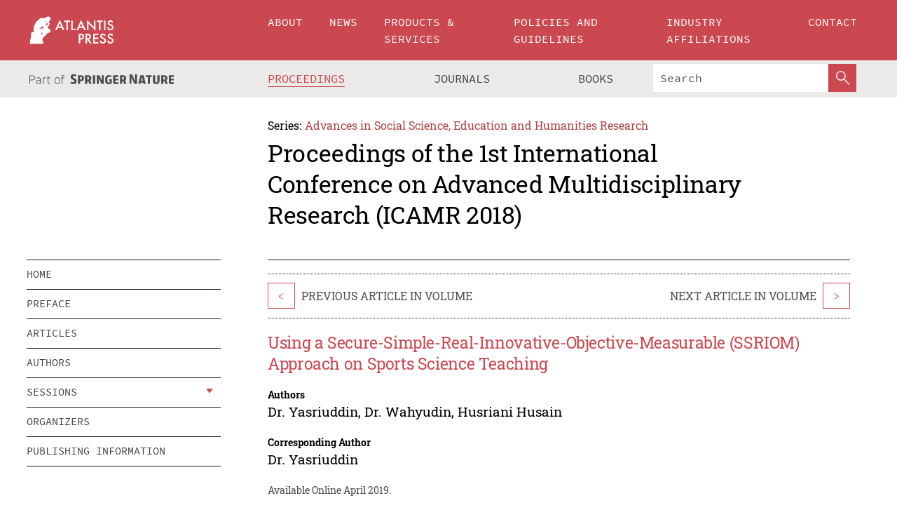

--- FILE ---
content_type: text/html;charset=utf-8
request_url: https://www.atlantis-press.com/proceedings/icamr-18/55916932
body_size: 8669
content:
<!DOCTYPE html>
<html lang="en" xml:lang="en"  xmlns:mml="http://www.w3.org/1998/Math/MathML">
	<head>
		<meta charset="utf-8" />
		<meta http-equiv="x-ua-compatible" content="ie=edge">
		<title>Using a Secure-Simple-Real-Innovative-Objective-Measurable (SSRIOM) Approach on Sports Science Teaching | Atlantis Press</title>
		<meta name="description" content="This research aims to determine the percentage level of students’ interests in the use of Secure, Simple, Real, Innovative, Objective, and Measurable (SSRIOM) approach. The data in this study are analyzed using descriptive statistics. Three hundred students were randomly sampling. This study shows the level of SSRIOM approach. Secure was in 92%, simple..."/>
		<meta name="citation_title" content="Using a Secure-Simple-Real-Innovative-Objective-Measurable (SSRIOM) Approach on Sports Science Teaching"/>
		<meta name="citation_author" content="Dr. Yasriuddin"/>
		<meta name="citation_author" content="Dr. Wahyudin"/>
		<meta name="citation_author" content="Husriani Husain"/>
		<meta name="citation_publication_date" content="2019/04"/>
		<meta name="citation_publisher" content="Atlantis Press"/>
		<meta name="citation_conference_title" content="1st International Conference on Advanced Multidisciplinary Research (ICAMR 2018)"/>
		<meta name="citation_pdf_url" content="https://www.atlantis-press.com/article/55916932.pdf"/>
		<meta name="citation_abstract_html_url" content="https://www.atlantis-press.com/proceedings/icamr-18/55916932"/>
		<meta name="citation_keywords" content="SSRIOM, teaching method, Sports Science"/>
		<meta name="citation_doi" content="10.2991/icamr-18.2019.93"/>
		<meta name="citation_firstpage" content="382"/>
		<meta name="citation_lastpage" content="385"/>
		<meta name="citation_isbn" content="978-94-6252-706-5"/>
		<meta name="citation_issn" content="2352-5398"/>
		<link rel="schema.dc" href="http://purl.org/dc/elements/1.1/"/>
		<link rel="canonical" href="https://www.atlantis-press.com/proceedings/icamr-18/55916932"/>
		<meta name="dc.title" content="Using a Secure-Simple-Real-Innovative-Objective-Measurable (SSRIOM) Approach on Sports Science Teaching"/>
		<meta name="dc.date" content="2019/04/01"/>
		<meta name="dc.contributor" content="Dr. Yasriuddin"/>
		<meta name="dc.contributor" content="Dr. Wahyudin"/>
		<meta name="dc.contributor" content="Husriani Husain"/>
		
		<meta name="google-site-verification" content="KbXqECmkG4u41SPnOg7xKarpOc1__nxmSFJD8O-ETRg">
		<meta name="google-site-verification" content="esf3zRvZW3DUm6rnNPeP5zLkXwngJ7yCxdrjPBsC_Cs" />
        <meta name="google-site-verification" content="q42GV0Ck9Ue1ZO-kKDK1k1puTvDHwKW978q5P94tsHA" />
		<meta name="viewport" content="width=device-width, initial-scale=1">
		<link rel="stylesheet" href="/css/v1.0-5371-gfd9dab477/icons.css">
		<link rel="stylesheet" href="/css/v1.0-5371-gfd9dab477/bundle.css">
		<script>
			(function(w,d,s,l,i) {
			    w[l]=w[l]||[];
			    w[l].push({
			    'gtm.start':new Date().getTime(),event:'gtm.js'
			    });
			    var f=d.getElementsByTagName(s)[0],
					j=d.createElement(s),dl=l!='dataLayer'?'&l='+l:'';
			    j.async=true;
			    j.src='https://www.googletagmanager.com/gtm.js?id='+i+dl;
			    f.parentNode.insertBefore(j,f);
			})
			(window,document,'script','dataLayer','GTM-M97PJDV');
		</script>
		<script type="text/javascript">
			function CURRENT_YEAR() { return 2026; }
			var globals = (function(w){
				var globals = {"env":"production","version":"v1.0-5371-gfd9dab477","features":["alerts","notifications","remove-crossref-messages-from-inbox","277--trend-md-tracking-code","315--proceedings-proposal-reminders","67--counter-compliance-logging","441--measurements"]};
				globals.isFeatureEnabled = function(f) { return globals.features.indexOf(f) >= 0; };
				return w.globals = globals;
			})(window);
		</script>
	</head>
	<body>
		<noscript><iframe src="https://www.googletagmanager.com/ns.html?id=GTM-M97PJDV"
		height="0" width="0" style="display:none;visibility:hidden"></iframe></noscript>
		<div><div><div id="clientsidecomponent-0"><div class="src-layouts-Header-container maxWidth src-layouts-Header-main" role="banner"><div class="src-layouts-Header-containerInner maxWidthInner"><a id="logo" href="/" class="src-layouts-Header-logo"><img class="src-layouts-Header-logoImage" src="/images/atlantis-press.svg" title="Atlantis Press" alt="Atlantis Press Logo" width="120" height="40"/></a></div></div><div class="src-layouts-Header-menuSecondary src-layouts-Header-menuContainer maxWidth"><div class="src-layouts-Header-menuContainerInner maxWidthInner"><div class="src-layouts-Header-snLogoImageContainer" role="complementary"><img class="src-layouts-Header-snLogo" alt="Part of Springer Nature" title="Atlantis Press is Part of Springer Nature" src="/images/part-of-springer-nature.svg"/></div><nav class="src-layouts-Header-submenuContainer src-layouts-Header-submenuSecondary" style="margin-top:0" role="navigation" aria-label="SecondaryNavigation"><ul class="src-layouts-Header-submenu"><li class="src-layouts-Header-submenuItem"><a class="src-layouts-Header-submenuLink src-layouts-Header-isActive" href="/proceedings"><span class="">Proceedings</span></a></li><li class="src-layouts-Header-submenuItem"><a class="src-layouts-Header-submenuLink" href="/journals"><span class="">Journals</span></a></li><li class="src-layouts-Header-submenuItem"><a class="src-layouts-Header-submenuLink" href="/books"><span class="">Books</span></a></li></ul><div class="src-layouts-Header-searchMobileInner"><form class="src-layouts-Header-search" action="/search" method="get"><input type="search" class="src-layouts-Header-searchBox" name="q" placeholder="Search" aria-label="Search"/><button type="submit" class="src-layouts-Header-searchButton" aria-label="SearchButton"><img style="width:20px;height:20px;display:block;margin:2px 5px" src="/images/loupe.svg" alt="Search Button Icon" width="20" height="20"/></button></form></div></nav></div></div></div></div><div id="contentContainer" role="main"><div class="src-components-container maxWidth"><div class="src-components-containerInner content maxWidthInner"><div id="contentTitleSidebar" class="src-components-titleSidebar"></div><div id="contentTitle" class="src-components-titleMain"><div class="src-components-padder pageTitle"><div><div class="src-components-series"><div><span class="src-components-seriesLabel">Series:</span><a href="/proceedings/series/assehr" class="src-components-seriesLink">Advances in Social Science, Education and Humanities Research</a></div></div><p class="src-components-proceedingsTitle">Proceedings of the 1st International Conference on Advanced Multidisciplinary Research (ICAMR 2018)</p></div></div></div><div id="sidebar" class="src-components-bodySidebar"><div id="clientsidecomponent-1"><nav id="stickyNav" class="subnav"><ul><li><a href="/proceedings/icamr-18">home</a></li><li><a href="/proceedings/icamr-18/preface">preface</a></li><li><a href="/proceedings/icamr-18/articles">articles</a></li><li><a href="/proceedings/icamr-18/authors">authors</a></li><li class="hasChildren"><a href="#sessions">sessions</a><span class="toggle "></span></li><li><a href="/proceedings/icamr-18/people">organizers</a></li><li><a href="/proceedings/icamr-18/publishing">publishing information</a></li></ul></nav></div></div><div id="contentPage" class="src-components-bodyMain"><div class="src-components-padder"><div class="src-components-withBorder"><article><div class="src-components-prevNextSection"><div class="src-components-prevLinkWrap src-components-paginationLinks"><a class="src-components-prevLink src-components-Search-itemLink" href="/proceedings/icamr-18/55916931" title="Survey of Motoric Ability of Class I Elementary School Students in Makassar City">&lt;</a><span class="src-components-prevNextLinkText">Previous Article In Volume</span></div><div class="src-components-downloadWrap"></div><div class="src-components-nextLinkWrap src-components-paginationLinks"><span class="src-components-prevNextLinkText">Next Article In Volume</span><a class="src-components-nextLink src-components-Search-itemLink" href="/proceedings/icamr-18/55916933" title="The Effect of Emotional Intelligence and Learning Motivation on Student Achievement">&gt;</a></div></div><h1 class="src-components-title">Using a Secure-Simple-Real-Innovative-Objective-Measurable (SSRIOM) Approach on Sports Science Teaching</h1><div class="src-components-detailList"><div><div class="src-components-detailLabel">Authors</div><div class="src-components-detailDefinition"><div><span><span>Dr. Yasriuddin</span></span><span>, <span>Dr. Wahyudin</span></span><span>, <span>Husriani Husain</span></span><div class="src-components-detailAffiliations"></div></div><div class="src-components-detailAffiliations"></div></div></div></div><div class="src-components-detailList"><div><div class="src-components-detailLabel">Corresponding Author</div><div class="src-components-detailDefinition"><div><span><span>Dr. Yasriuddin</span></span><div class="src-components-detailAffiliations"></div></div><div class="src-components-detailAffiliations"></div></div></div></div><div class="src-components-detailTimeline">Available Online April 2019.</div><dl class="src-components-detailList textContent"><dt class="src-components-detailLabel">DOI</dt><dd class="src-components-detailDefinition"><a href="https://doi.org/10.2991/icamr-18.2019.93">10.2991/icamr-18.2019.93</a><a class="src-components-doiLink" href="/using-dois">How to use a DOI?</a></dd><dt class="src-components-detailLabel">Keywords</dt><dd class="src-components-detailDefinition">SSRIOM, teaching method, Sports Science</dd><dt class="src-components-detailLabel" id="abstract-0">Abstract</dt><dd class="src-components-detailDefinition"><div class="src-components-content textContent"><p>This research aims to determine the percentage level of students’ interests in the use of Secure, Simple, Real, Innovative, Objective, and Measurable (SSRIOM) approach. The data in this study are analyzed using descriptive statistics. Three hundred students were randomly sampling. This study shows the level of SSRIOM approach. Secure was in 92%, simple was in 91%, real was in 95%, innovative was at 84.67%, objectivity was in 95.67%, and measurable was in 92.28%. Overall the implementation of the SSRIOM approach was ninety-two point twenty-eight percent. This research recommends a teacher to choose the right approach that emphasizes to the secure, simple, real, innovative, objective, and measurable for students. Thus, students can be grouped into the teaching and learning process for effective teaching and learning. Also, it is recommended to the instructors/ teachers/lecturers to choose an approach that emphasize the safety factors for their students in the process of teaching and learning. To avoid the problem that makes students saturated, a teacher must choose the correct approach that underlines the real life and innovative aspects. Ultimately, to all teachers and lecturers in providing assessment for students, it is expected to be objective so that the ability of participants could be measurable.</p></div></dd><dt class="src-components-detailLabel">Copyright</dt><dd class="src-components-detailDefinitionCopyright textContent">© 2019, the Authors. Published by Atlantis Press.</dd><dt class="src-components-detailLabel">Open Access</dt><dd class="src-components-detailDefinitionCopyright textContent"><span>This is an open access article distributed under the CC BY-NC license (<a href="http://creativecommons.org/licenses/by-nc/4.0/" class="ext-link">http://creativecommons.org/licenses/by-nc/4.0/</a>).</span></dd></dl><br/><p><a href="https://www.atlantis-press.com/article/55916932.pdf" class="src-components-link"><span>Download article (PDF)</span></a><br/></p><div class="src-components-prevNextSection"><div class="src-components-prevLinkWrap src-components-paginationLinks"><a class="src-components-prevLink src-components-Search-itemLink" href="/proceedings/icamr-18/55916931" title="Survey of Motoric Ability of Class I Elementary School Students in Makassar City">&lt;</a><span class="src-components-prevNextLinkText">Previous Article In Volume</span></div><div class="src-components-downloadWrap"></div><div class="src-components-nextLinkWrap src-components-paginationLinks"><span class="src-components-prevNextLinkText">Next Article In Volume</span><a class="src-components-nextLink src-components-Search-itemLink" href="/proceedings/icamr-18/55916933" title="The Effect of Emotional Intelligence and Learning Motivation on Student Achievement">&gt;</a></div></div><div class="src-components-metaContainer textContent"><dl class="src-components-metaList"><dt class="src-components-metaLabel">Volume Title</dt><dd class="src-components-metaDefinition"><a href="/proceedings/icamr-18">Proceedings of the 1st International Conference on Advanced Multidisciplinary Research (ICAMR 2018)</a></dd><dt class="src-components-metaLabel">Series</dt><dd class="src-components-metaDefinition"><a href="/proceedings/series/assehr">Advances in Social Science, Education and Humanities Research</a></dd><dt class="src-components-metaLabel">Publication Date</dt><dd class="src-components-metaDefinition">April 2019</dd><dt class="src-components-metaLabel">ISBN</dt><dd class="src-components-metaDefinition">978-94-6252-706-5</dd><dt class="src-components-metaLabel">ISSN</dt><dd class="src-components-metaDefinition">2352-5398</dd><dt class="src-components-metaLabel">DOI</dt><dd class="src-components-metaDefinition"><a href="https://doi.org/10.2991/icamr-18.2019.93">10.2991/icamr-18.2019.93</a><a style="font-size:0.7rem;margin-left:20px" href="/using-dois">How to use a DOI?</a></dd><dt class="src-components-metaLabel">Copyright</dt><dd class="src-components-metaDefinition">© 2019, the Authors. Published by Atlantis Press.</dd><dt class="src-components-metaLabel">Open Access</dt><dd class="src-components-metaDefinition"><span>This is an open access article distributed under the CC BY-NC license (<a href="http://creativecommons.org/licenses/by-nc/4.0/" class="ext-link">http://creativecommons.org/licenses/by-nc/4.0/</a>).</span></dd></dl></div><div><div id="clientsidecomponent-2" class="src-components-citeContainer"><h3>Cite this article</h3><div><div class="src-components-tabs src-components-tabsNonJustified"><a class="src-components-tab src-components-tabActive">ris</a><a class="src-components-tab false">enw</a><a class="src-components-tab false">bib</a><span class="src-components-spacer"></span></div><div style="clear:left"><div class="src-components-tabContent"><div><pre class="src-components-citationCode">TY  - CONF
AU  - Dr. Yasriuddin
AU  - Dr. Wahyudin
AU  - Husriani Husain
PY  - 2019/04
DA  - 2019/04
TI  - Using a Secure-Simple-Real-Innovative-Objective-Measurable (SSRIOM) Approach on Sports Science Teaching
BT  - Proceedings of the 1st International Conference on Advanced Multidisciplinary Research (ICAMR 2018)
PB  - Atlantis Press
SP  - 382
EP  - 385
SN  - 2352-5398
UR  - https://doi.org/10.2991/icamr-18.2019.93
DO  - 10.2991/icamr-18.2019.93
ID  - Yasriuddin2019/04
ER  -
</pre><div><a download="citation.ris" href="[data-uri]" class="src-components-link"><span>download .ris</span></a><span style="padding-left:14px"></span><a href="" class="src-components-button"><span>copy to clipboard</span></a></div></div></div></div></div></div></div></article></div></div></div></div></div></div><footer id="footer" class="src-layouts-Footer-main" role="contentinfo"><div class="src-layouts-Footer-container maxWidth"><div class="src-layouts-Footer-containerInner maxWidthInner"><div class="src-layouts-Footer-about"><h2 class="src-layouts-Footer-titleMain"><a class="src-layouts-Footer-titleLink" href="/">Atlantis Press</a></h2><div class="src-layouts-Footer-aboutText"><p>Atlantis Press – now part of Springer Nature – is a professional publisher of scientific, technical &amp; medical (STM) proceedings, journals and books. We offer world-class services, fast turnaround times and personalised communication. The proceedings and journals on our platform are Open Access and generate millions of downloads every month.</p></div><div class="src-layouts-Footer-contact textContent"><div>For more information, please contact us at: <a href="mailto:contact@atlantis-press.com">contact@atlantis-press.com</a></div></div></div><div class="src-layouts-Footer-linkList"><a class="src-layouts-Footer-link" href="/proceedings"><span>Proceedings</span></a><a class="src-layouts-Footer-link" href="/journals"><span>Journals</span></a><a class="src-layouts-Footer-link" href="/books"><span>Books</span></a><a class="src-layouts-Footer-link" href="/policies"><span>Policies</span></a><button class="src-layouts-Footer-manageCookiesButton" data-cc-action="preferences">Manage Cookies/Do Not Sell My Info</button></div><div class="src-layouts-Footer-linkList"><a class="src-layouts-Footer-link" href="/about"><span>About</span></a><a class="src-layouts-Footer-link" href="/news"><span>News</span></a><a class="src-layouts-Footer-link" href="/contact"><span>Contact</span></a><a class="src-layouts-Footer-link" href="/search"><span>Search</span></a></div></div></div><div class="src-layouts-Footer-copyrightMenu maxWidth"><div class="src-layouts-Footer-copyrightMenuInner maxWidthInner"><div class="src-layouts-Footer-footerLeft">Copyright © 2006-2026 Atlantis Press – now part of Springer Nature</div><div class="src-layouts-Footer-footerRight"><div class="src-layouts-Footer-footerRightItem"><a class="src-layouts-Footer-smallLink" href="/">Home</a><a class="src-layouts-Footer-smallLink" href="/privacy-policy">Privacy Policy</a><a class="src-layouts-Footer-smallLink" href="/terms-of-use">Terms of use</a></div><div class="src-layouts-Footer-footerRightItem"><a target="_blank" class="src-components-social" title="Facebook" href="https://www.facebook.com/AtlantisPress/"><i class="icon-facebook-official"></i></a><a target="_blank" class="src-components-social" title="Twitter" href="https://twitter.com/prmarketingAP"><i class="icon-twitter"></i></a><a target="_blank" class="src-components-social" title="LinkedIn" href="https://www.linkedin.com/company/atlantis-press/"><i class="icon-linkedin-squared"></i></a></div></div></div></div></footer></div>
		<script type="text/x-mathjax-config">
				MathJax.Hub.Config({
				  displayAlign: 'center',
				  "fast-preview": {
					disabled: true
				  },
				  CommonHTML: { linebreaks: { automatic: true } },
				  PreviewHTML: { linebreaks: { automatic: true } },
				  'HTML-CSS': { linebreaks: { automatic: true } },
				  SVG: {
					scale: 90,
					linebreaks: { automatic: true }
				  }
				});
			  </script>
			  <script async src="https://cdnjs.cloudflare.com/ajax/libs/mathjax/2.7.5/MathJax.js?config=MML_SVG"></script>
		<script src="/js/v1.0-5371-gfd9dab477/bundle.js"></script>
		<script>SystemJS.import('main').then(function(main) {main.createClientSideComponents([{"id":"clientsidecomponent-0","module":"layouts/Header","componentClass":"default","props":{"currentPath":"/proceedings/icamr-18/55916932"}},{"id":"clientsidecomponent-1","module":"components/Nav","componentClass":"SubNav","props":{"id":"proceedingsNav","items":[{"link":{"title":"home","href":"/proceedings/icamr-18"}},{"link":{"title":"preface","href":"/proceedings/icamr-18/preface"}},{"link":{"title":"articles","href":"/proceedings/icamr-18/articles"}},{"link":{"title":"authors","href":"/proceedings/icamr-18/authors"}},{"link":{"title":"sessions","href":"#sessions"},"children":[{"link":{"title":"Education","href":"/proceedings/icamr-18/sessions/2636"}},{"link":{"title":"Social Science","href":"/proceedings/icamr-18/sessions/2637"}}]},{"link":{"title":"organizers","href":"/proceedings/icamr-18/people"}},{"link":{"title":"publishing information","href":"/proceedings/icamr-18/publishing"}}]}},{"id":"clientsidecomponent-2","module":"components/article","componentClass":"Cite","props":{"article":{"publicationyear":2019,"article_type_id":3,"proceedings_id":616,"publisher_id":"ICAMR-18-382","publicationdayofmonth":17,"is_depot":false,"createdAt":"2019-04-16T18:53:24.000","lastPageInPublication":"385","hasContentXml":0,"file":"article/file/55916932.pdf","hasXml":1,"fullxml":"\x3c?xml version=\"1.0\" encoding=\"UTF-8\"?>\n\x3c!DOCTYPE article PUBLIC \"-//NLM//DTD JATS (Z39.96) Journal Archiving and Interchange DTD v1.0 20120330//EN\" \"JATS-archivearticle1.dtd\">\n\x3carticle xml:lang=\"en\" xmlns:xlink=\"http://www.w3.org/1999/xlink\">\n\t\x3cfront>\n\t\t\x3cjournal-meta>\n\t\t\t\x3cjournal-id journal-id-type=\"publisher-id\">ASSEHR\x3c/journal-id>\n\t\t\t\x3cjournal-title-group>\n\t\t\t\t\x3cjournal-title>Advances in Social Science, Education and Humanities Research\x3c/journal-title>\n\t\t\t\x3c/journal-title-group>\n\t\t\t\x3cissn pub-type=\"epub\">2352-5398\x3c/issn>\n\t\t\t\x3cpublisher>\n\t\t\t\t\x3cpublisher-name>Atlantis Press\x3c/publisher-name>\n\t\t\t\x3c/publisher>\n\t\t\x3c/journal-meta>\n\t\t\x3carticle-meta>\n\t\t\t\x3carticle-id pub-id-type=\"publisher-id\">ICAMR-18-382\x3c/article-id>\n\t\t\t\x3carticle-id pub-id-type=\"doi\">10.2991/icamr-18.2019.93\x3c/article-id>\n\t\t\t\x3carticle-categories>\n\t\t\t\t\n\t\t\t\t\x3csubj-group subj-group-type=\"article type\">\n\t\t\t\t\t\x3csubject>Proceedings Article\x3c/subject>\n\t\t\t\t\x3c/subj-group>\n\t\t\t\x3c/article-categories>\n\t\t\t\x3ctitle-group>\n\t\t\t\t\x3carticle-title>Using a Secure-Simple-Real-Innovative-Objective-Measurable (SSRIOM) Approach on Sports Science Teaching\x3c/article-title>\n\t\t\t\x3c/title-group>\n\t\t\t\x3ccontrib-group>\n\t\t\t\t\x3ccontrib contrib-type=\"author\" corresp=\"yes\">\n\t\t\t\t\t\x3cname>\n\t\t\t\t\t\t\x3csurname>Yasriuddin\x3c/surname>\n\t\t\t\t\t\t\x3cgiven-names>Dr.\x3c/given-names>\n\t\t\t\t\t\x3c/name>\n\t\t\t\t\x3c/contrib>\n\t\t\t\t\x3ccontrib contrib-type=\"author\">\n\t\t\t\t\t\x3cname>\n\t\t\t\t\t\t\x3csurname>Wahyudin\x3c/surname>\n\t\t\t\t\t\t\x3cgiven-names>Dr.\x3c/given-names>\n\t\t\t\t\t\x3c/name>\n\t\t\t\t\x3c/contrib>\n\t\t\t\t\x3ccontrib contrib-type=\"author\">\n\t\t\t\t\t\x3cname>\n\t\t\t\t\t\t\x3csurname>Husain\x3c/surname>\n\t\t\t\t\t\t\x3cgiven-names>Husriani\x3c/given-names>\n\t\t\t\t\t\x3c/name>\n\t\t\t\t\x3c/contrib>\n\t\t\t\x3c/contrib-group>\n\t\t\t\x3cfpage>382\x3c/fpage>\n\t\t\t\x3clpage>385\x3c/lpage>\n\t\t\t\n\t\t\t\x3chistory/>\n\t\t\t\x3cabstract>&lt;p&gt;This research aims to determine the percentage level of students’ interests in the use of Secure, Simple, Real, Innovative, Objective, and Measurable (SSRIOM) approach. The data in this study are analyzed using descriptive statistics. Three hundred students were randomly sampling. This study shows the level of SSRIOM approach. Secure was in 92%, simple was in 91%, real was in 95%, innovative was at 84.67%, objectivity was in 95.67%, and measurable was in 92.28%. Overall the implementation of the SSRIOM approach was ninety-two point twenty-eight percent. This research recommends a teacher to choose the right approach that emphasizes to the secure, simple, real, innovative, objective, and measurable for students. Thus, students can be grouped into the teaching and learning process for effective teaching and learning. Also, it is recommended to the instructors/ teachers/lecturers to choose an approach that emphasize the safety factors for their students in the process of teaching and learning. To avoid the problem that makes students saturated, a teacher must choose the correct approach that underlines the real life and innovative aspects. Ultimately, to all teachers and lecturers in providing assessment for students, it is expected to be objective so that the ability of participants could be measurable.&lt;/p&gt;\x3c/abstract>\n\t\t\t\x3ckwd-group>\n\t\t\t\t\x3ckwd>SSRIOM, teaching method, Sports Science\x3c/kwd>\n\t\t\t\x3c/kwd-group>\n\t\t\t\x3cpermissions>\n\t\t\t\t\x3ccopyright-statement>© 2019, the Authors. Published by Atlantis Press.\x3c/copyright-statement>\n\t\t\t\t\x3ccopyright-year>2019\x3c/copyright-year>\n\t\t\t\t\x3clicense license-type=\"open-access\">\n\t\t\t\t\t\x3clicense-p>This is an open access article distributed under the CC BY-NC license (\x3cext-link ext-link-type=\"uri\" xlink:href=\"http://creativecommons.org/licenses/by-nc/4.0/\">http://creativecommons.org/licenses/by-nc/4.0/\x3c/ext-link>).\x3c/license-p>\n\t\t\t\t\x3c/license>\n\t\t\t\x3c/permissions>\n\t\t\t\x3cconference>\n\t\t\t\t\x3cconf-acronym>icamr-18\x3c/conf-acronym>\n\t\t\t\t\x3cconf-date>2018\x3c/conf-date>\n\t\t\t\t\x3cconf-name>1st International Conference on Advanced Multidisciplinary Research (ICAMR 2018)\x3c/conf-name>\n\t\t\t\x3c/conference>\n\t\t\t\x3cself-uri content-type=\"pdf\" xlink:href=\"55916932.pdf\"/>\n\t\t\x3cpub-date pub-type=\"epub\">\x3cyear/>\x3cmonth/>\x3cday/>\x3c/pub-date>\x3c/article-meta>\n\t\x3c/front>\n\x3c/article>","isPublic":1,"title":"Using a Secure-Simple-Real-Innovative-Objective-Measurable (SSRIOM) Approach on Sports Science Teaching","firstPageInPublication":"382","subtitleHtml":null,"corresponding_author_country_id":null,"titleHtml":"Using a Secure-Simple-Real-Innovative-Objective-Measurable (SSRIOM) Approach on Sports Science Teaching","id":55916932,"updatedAt":"2019-04-16T18:57:35.000","isFinal":1,"sessionName":"Education","subtitle":null,"date_deleted":null,"isSubmittable":1,"state":"APPROVED","publicationDate":null,"publicationmonth":4,"metadata_json":{"doi":"10.2991/icamr-18.2019.93","fpage":"382","lpage":"385","title":"Using a Secure-Simple-Real-Innovative-Objective-Measurable (SSRIOM) Approach on Sports Science Teaching","authors":[{"name":"Dr. Yasriuddin","collab":"","surname":"Yasriuddin","givenNames":"Dr.","isCorrespondingAuthor":true},{"name":"Dr. Wahyudin","collab":"","surname":"Wahyudin","givenNames":"Dr.","isCorrespondingAuthor":false},{"name":"Husriani Husain","collab":"","surname":"Husain","givenNames":"Husriani","isCorrespondingAuthor":false}],"journal":null,"license":{"type":"open-access","description":"This is an open access article distributed under the CC BY-NC license (\x3ca href=\"http://creativecommons.org/licenses/by-nc/4.0/\" class=\"ext-link\">http://creativecommons.org/licenses/by-nc/4.0/\x3c/a>)."},"abstract":"This research aims to determine the percentage level of students’ interests in the use of Secure, Simple, Real, Innovative, Objective, and Measurable (SSRIOM) approach. The data in this study are analyzed using descriptive statistics. Three hundred students were randomly sampling. This study shows the level of SSRIOM approach. Secure was in 92%, simple was in 91%, real was in 95%, innovative was at 84.67%, objectivity was in 95.67%, and measurable was in 92.28%. Overall the implementation of the SSRIOM approach was ninety-two point twenty-eight percent. This research recommends a teacher to choose the right approach that emphasizes to the secure, simple, real, innovative, objective, and measurable for students. Thus, students can be grouped into the teaching and learning process for effective teaching and learning. Also, it is recommended to the instructors/ teachers/lecturers to choose an approach that emphasize the safety factors for their students in the process of teaching and learning. To avoid the problem that makes students saturated, a teacher must choose the correct approach that underlines the real life and innovative aspects. Ultimately, to all teachers and lecturers in providing assessment for students, it is expected to be objective so that the ability of participants could be measurable.","keywords":["SSRIOM, teaching method, Sports Science"],"pseudoId":"ICAMR-18-382","timeline":{"available":{"day":"16","year":"2019","month":"4"}},"abstracts":[{"html":"\x3cp>This research aims to determine the percentage level of students’ interests in the use of Secure, Simple, Real, Innovative, Objective, and Measurable (SSRIOM) approach. The data in this study are analyzed using descriptive statistics. Three hundred students were randomly sampling. This study shows the level of SSRIOM approach. Secure was in 92%, simple was in 91%, real was in 95%, innovative was at 84.67%, objectivity was in 95.67%, and measurable was in 92.28%. Overall the implementation of the SSRIOM approach was ninety-two point twenty-eight percent. This research recommends a teacher to choose the right approach that emphasizes to the secure, simple, real, innovative, objective, and measurable for students. Thus, students can be grouped into the teaching and learning process for effective teaching and learning. Also, it is recommended to the instructors/ teachers/lecturers to choose an approach that emphasize the safety factors for their students in the process of teaching and learning. To avoid the problem that makes students saturated, a teacher must choose the correct approach that underlines the real life and innovative aspects. Ultimately, to all teachers and lecturers in providing assessment for students, it is expected to be objective so that the ability of participants could be measurable.\x3c/p>","title":"Abstract"}],"titleHtml":"Using a Secure-Simple-Real-Innovative-Objective-Measurable (SSRIOM) Approach on Sports Science Teaching","authorData":{"authorNotes":[],"contribGroups":[{"authors":[{"name":"Dr. Yasriuddin","refs":[],"email":"","collab":"","surname":"Yasriuddin","contribIds":[],"givenNames":"Dr.","corresponding":true},{"name":"Dr. Wahyudin","refs":[],"email":"","collab":"","surname":"Wahyudin","contribIds":[],"givenNames":"Dr.","corresponding":false},{"name":"Husriani Husain","refs":[],"email":"","collab":"","surname":"Husain","contribIds":[],"givenNames":"Husriani","corresponding":false}],"affiliations":[]}]},"categories":[{"type":"heading","title":"Education"},{"type":"article type","title":"Proceedings Article"}],"conference":{"date":"","name":"","acronym":"icamr-18"},"pdfFilename":"55916932.pdf","permissions":{"copyrightYear":"2019","copyrightStatement":"© 2019, the Authors. Published by Atlantis Press."},"proceedingsSeries":{"code":"ASSEHR","issn":"2352-5398","title":"Advances in Social Science, Education and Humanities Research"}},"corresponding_author_affiliation":"","zipentry_filename":"55916932.pdf","doi":"10.2991/icamr-18.2019.93","type":"proceedings","proceedings_session_id":2636,"proceedings":{"state":"PUBLISHED","printIsbn":null,"conferenceName":"1st International Conference on Advanced Multidisciplinary Research (ICAMR 2018)","updatedAt":"2020-09-24T15:12:44.000","numberInBFlux":null,"editors":"Prof. Sakakibara\x3cbr> Associate Professor Sharyn Graham\x3cbr> Prof. Dr. Gufran Darma Dirawan, M.EMD.\x3cbr> Associate Professor Dr. Yusri bin Kamin\x3cbr> Abdullahi Yusuf Waziri, Ph.D.","id":616,"conferenceEndDate":"2018-10-07T00:00:00.000","code":"icamr-18","title":"Proceedings of the 1st International Conference on Advanced Multidisciplinary Research (ICAMR 2018)","print":false,"isbn":"978-94-6252-706-5","organizer_user_id":null,"publicationDate":"2019-04-17T00:00:00.000","seriesVolume":227,"conferenceStartDate":"2018-10-06T00:00:00.000","createdAt":"2018-06-05T12:57:46.000","series":{"id":2,"code":"ASSEHR","p_issn":"","e_issn":"2352-5398","is_doaj":true,"name":"Advances in Social Science, Education and Humanities Research","doaj_id":"65c74234fcdb48028942ccfc5d0fc837"}},"session":{"name":"Education","proceedings_id":616,"title":"Education","rank":1,"updatedAt":"2019-04-16T18:53:17.000","id":2636},"articleType":{"id":3,"title":"Proceedings Article"}}}}])});</script>
		<!-- Global site tag (gtag.js) - Google Analytics -->
				<script async src="https://www.googletagmanager.com/gtag/js?id=UA-3203984-3"></script>
				<script type="text/plain" data-cc-script="C02">
					window.dataLayer = window.dataLayer || [];
					function gtag(){dataLayer.push(arguments);}
					gtag('js', new Date());
					gtag('config', 'UA-3203984-3');
				</script>
		<script type="application/ld+json">{"@context": "http://schema.org","@graph": [
    {
        "@type": "ScholarlyArticle",
        "@id": "#article",
        "headline": "Using a Secure-Simple-Real-Innovative-Objective-Measurable (SSRIOM) Approach on Sports Science Teaching",
        "name": "Using a Secure-Simple-Real-Innovative-Objective-Measurable (SSRIOM) Approach on Sports Science Teaching",
        "keywords": "SSRIOM, teaching method, Sports Science",
        "description": "This research aims to determine the percentage level of students’ interests in the use of Secure, Simple, Real, Innovative, Objective, and Measurable (SSRIOM) approach. The data in this study are analyzed using descriptive statistics. Three hundred students were randomly sampling. This study shows the level of SSRIOM approach. Secure was in 92%, simple was in 91%, real was in 95%, innovative was at 84.67%, objectivity was in 95.67%, and measurable was in 92.28%. Overall the implementation of the SSRIOM approach was ninety-two point twenty-eight percent. This research recommends a teacher to choose the right approach that emphasizes to the secure, simple, real, innovative, objective, and measurable for students. Thus, students can be grouped into the teaching and learning process for effective teaching and learning. Also, it is recommended to the instructors/ teachers/lecturers to choose an approach that emphasize the safety factors for their students in the process of teaching and learning. To avoid the problem that makes students saturated, a teacher must choose the correct approach that underlines the real life and innovative aspects. Ultimately, to all teachers and lecturers in providing assessment for students, it is expected to be objective so that the ability of participants could be measurable.",
        "pageStart": "382",
        "pageEnd": "385",
        "datePublished": "2019/04",
        "url": "https://www.atlantis-press.com/proceedings/icamr-18/55916932",
        "sameAs": "https://doi.org/10.2991/icamr-18.2019.93",
        "author": [
            {
                "@type": "Person",
                "name": "Dr. Yasriuddin"
            },
            {
                "@type": "Person",
                "name": "Dr. Wahyudin"
            },
            {
                "@type": "Person",
                "name": "Husriani Husain"
            }
        ],
        "isPartof": {
            "url": "/proceedings/icamr-18/sessions/2636"
        }
    }
]}</script>
		<script>(function (w, d, id) {if (!d.documentElement) {return;}var t, rest, e, eTop, eHeight, isSticky, h = function () {var shouldBeSticky = isSticky;t = typeof w.pageXOffset !== "undefined" ? w.pageYOffset : ((d.compatMode || "") === "CSS1Compat") ? d.documentElement.scrollTop : d.body.scrollTop;if (typeof t !== "number") {return;}e = d.getElementById(id);if (!e) {return;}if (typeof eTop === "undefined") {eTop = (function (ptr) {var ret = 0;do {ret += ptr.offsetTop;} while (ptr = ptr.offsetParent);return ret;})(e);eHeight = e.offsetHeight;}if (d.documentElement.offsetWidth < 860) {shouldBeSticky = false;} else {shouldBeSticky = t > eTop && document.getElementById("contentPage").offsetHeight > eHeight + 10;}if (!isSticky && shouldBeSticky) {isSticky = true;e.setAttribute("data-w", e.style.width);e.setAttribute("data-pos", e.style.position);e.setAttribute("data-t", e.style.top);e.style.width = e.offsetWidth + "px";e.style.position = "fixed";} else if (isSticky && !shouldBeSticky) {isSticky = false;e.style.width = e.getAttribute("data-w");e.style.top = e.getAttribute("data-t");e.style.position = e.getAttribute("data-pos");}if (isSticky) {rest = d.documentElement.offsetHeight- d.getElementById("footer").offsetHeight- e.offsetHeight- t;if (rest < 0) {e.style.top = "" + rest + "px";} else if (e.style.top !== "0") {e.style.top = "0";}}};h();w.addEventListener("scroll", h);w.addEventListener("resize", h);w.addEventListener("orientationchange", h);})(window, document, "stickyNav");</script>
		
		<script>SystemJS.import('stats').then(function(stats) { stats.init(); })</script>
	</body>
</html>
